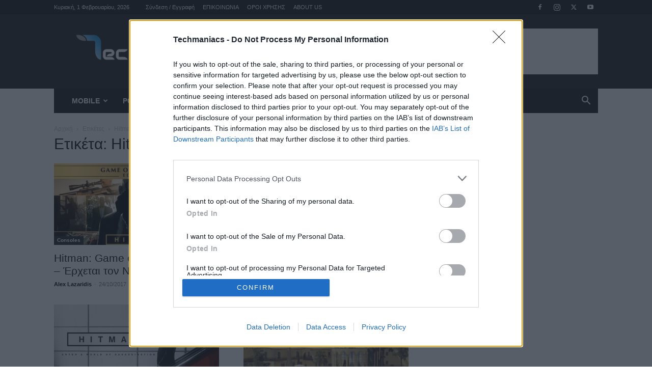

--- FILE ---
content_type: text/html; charset=utf-8
request_url: https://www.google.com/recaptcha/api2/aframe
body_size: 265
content:
<!DOCTYPE HTML><html><head><meta http-equiv="content-type" content="text/html; charset=UTF-8"></head><body><script nonce="c9yhfQ2itY2-FLYCxL7wtA">/** Anti-fraud and anti-abuse applications only. See google.com/recaptcha */ try{var clients={'sodar':'https://pagead2.googlesyndication.com/pagead/sodar?'};window.addEventListener("message",function(a){try{if(a.source===window.parent){var b=JSON.parse(a.data);var c=clients[b['id']];if(c){var d=document.createElement('img');d.src=c+b['params']+'&rc='+(localStorage.getItem("rc::a")?sessionStorage.getItem("rc::b"):"");window.document.body.appendChild(d);sessionStorage.setItem("rc::e",parseInt(sessionStorage.getItem("rc::e")||0)+1);localStorage.setItem("rc::h",'1769954283698');}}}catch(b){}});window.parent.postMessage("_grecaptcha_ready", "*");}catch(b){}</script></body></html>